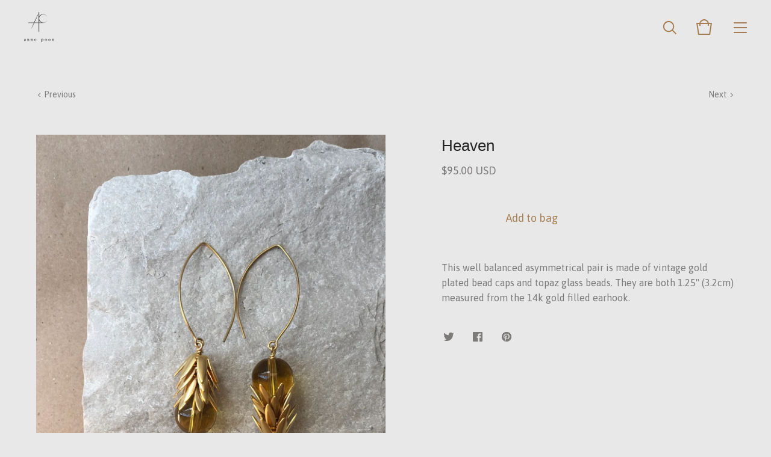

--- FILE ---
content_type: text/html; charset=utf-8
request_url: http://annepoon.bigcartel.com/product/heaven
body_size: 6552
content:
<!doctype html>
<html lang="en">
<head>
  <title>Heaven | annepoon</title>
  <meta charset="utf-8">
  <meta name="viewport" content="width=device-width, initial-scale=1">
  <meta name="facebook-domain-verification" content="q376roi7me2k0lo5y6h9uh0ltu6ute" />
  <link href="/theme_stylesheets/214411354/1693589862/theme.css" media="screen" rel="stylesheet" type="text/css">
  <!-- Served from Big Cartel Storefront -->
<!-- Big Cartel generated meta tags -->
<meta name="generator" content="Big Cartel" />
<meta name="author" content="annepoon" />
<meta name="description" content="This well balanced asymmetrical pair is made of vintage gold plated bead caps and topaz glass beads. They are both 1.25&quot; (3.2cm) measured from..." />
<meta name="referrer" content="strict-origin-when-cross-origin" />
<meta name="product_id" content="54590954" />
<meta name="product_name" content="Heaven" />
<meta name="product_permalink" content="heaven" />
<meta name="theme_name" content="Foundry" />
<meta name="theme_version" content="1.5.6" />
<meta property="og:type" content="product" />
<meta property="og:site_name" content="annepoon" />
<meta property="og:title" content="Heaven" />
<meta property="og:url" content="http://annepoon.bigcartel.com/product/heaven" />
<meta property="og:description" content="This well balanced asymmetrical pair is made of vintage gold plated bead caps and topaz glass beads. They are both 1.25&quot; (3.2cm) measured from..." />
<meta property="og:image" content="https://assets.bigcartel.com/product_images/235971860/IMG_7524.jpg?auto=format&amp;fit=max&amp;h=1200&amp;w=1200" />
<meta property="og:image:secure_url" content="https://assets.bigcartel.com/product_images/235971860/IMG_7524.jpg?auto=format&amp;fit=max&amp;h=1200&amp;w=1200" />
<meta property="og:price:amount" content="95.00" />
<meta property="og:price:currency" content="USD" />
<meta property="og:availability" content="instock" />
<meta name="twitter:card" content="summary_large_image" />
<meta name="twitter:title" content="Heaven" />
<meta name="twitter:description" content="This well balanced asymmetrical pair is made of vintage gold plated bead caps and topaz glass beads. They are both 1.25&quot; (3.2cm) measured from..." />
<meta name="twitter:image" content="https://assets.bigcartel.com/product_images/235971860/IMG_7524.jpg?auto=format&amp;fit=max&amp;h=1200&amp;w=1200" />
<!-- end of generated meta tags -->

<!-- Big Cartel generated link tags -->
<link rel="preconnect" href="https://fonts.googleapis.com" />
<link rel="preconnect" href="https://fonts.gstatic.com" crossorigin="true" />
<link rel="stylesheet" href="//fonts.googleapis.com/css?family=Asap&amp;display=swap" type="text/css" title="Google Fonts" />
<link rel="canonical" href="http://annepoon.bigcartel.com/product/heaven" />
<link rel="alternate" href="http://annepoon.bigcartel.com/products.xml" type="application/rss+xml" title="Product Feed" />
<link rel="icon" href="/favicon.svg" type="image/svg+xml" />
<link rel="icon" href="/favicon.ico" type="image/x-icon" />
<link rel="apple-touch-icon" href="/apple-touch-icon.png" />
<!-- end of generated link tags -->

<!-- Big Cartel generated structured data -->
<script type="application/ld+json">
[{"@context":"https://schema.org","@type":"BreadcrumbList","itemListElement":[{"@type":"ListItem","position":1,"name":"Home","item":"http://annepoon.bigcartel.com/"},{"@type":"ListItem","position":2,"name":"Products","item":"http://annepoon.bigcartel.com/products"},{"@type":"ListItem","position":3,"name":"13","item":"http://annepoon.bigcartel.com/category/13"},{"@type":"ListItem","position":4,"name":"Heaven","item":"http://annepoon.bigcartel.com/product/heaven"}]},{"@context":"https://schema.org","@type":"BreadcrumbList","itemListElement":[{"@type":"ListItem","position":1,"name":"Home","item":"http://annepoon.bigcartel.com/"},{"@type":"ListItem","position":2,"name":"Products","item":"http://annepoon.bigcartel.com/products"},{"@type":"ListItem","position":3,"name":"Earrings","item":"http://annepoon.bigcartel.com/category/earrings"},{"@type":"ListItem","position":4,"name":"Heaven","item":"http://annepoon.bigcartel.com/product/heaven"}]}]
</script>
<script type="application/ld+json">
{"@context":"https://schema.org/","@type":"Product","name":"Heaven","url":"http://annepoon.bigcartel.com/product/heaven","description":"This well balanced asymmetrical pair is made of vintage gold plated bead caps and topaz glass beads. They are both 1.25\u0026quot;  (3.2cm) measured from the 14k gold filled earhook.","sku":"54590954","image":["https://assets.bigcartel.com/product_images/235971860/IMG_7524.jpg?auto=format\u0026fit=max\u0026h=1200\u0026w=1200","https://assets.bigcartel.com/product_images/235971881/SJIX0386.JPG?auto=format\u0026fit=max\u0026h=1200\u0026w=1200","https://assets.bigcartel.com/product_images/235971884/VWDV1798.JPG?auto=format\u0026fit=max\u0026h=1200\u0026w=1200"],"brand":{"@type":"Brand","name":"annepoon"},"offers":[{"@type":"Offer","name":"Heaven","url":"http://annepoon.bigcartel.com/product/heaven","sku":"198103703","price":"95.0","priceCurrency":"USD","priceValidUntil":"2027-01-14","availability":"https://schema.org/InStock","itemCondition":"NewCondition","additionalProperty":[{"@type":"PropertyValue","propertyID":"item_group_id","value":"54590954"}],"shippingDetails":[{"@type":"OfferShippingDetails","shippingDestination":{"@type":"DefinedRegion","addressCountry":"US"},"shippingRate":{"@type":"MonetaryAmount","value":"8.0","currency":"USD"}},{"@type":"OfferShippingDetails","shippingDestination":{"@type":"DefinedRegion","addressCountry":"AT"},"shippingRate":{"@type":"MonetaryAmount","value":"12.0","currency":"USD"}},{"@type":"OfferShippingDetails","shippingDestination":{"@type":"DefinedRegion","addressCountry":"AU"},"shippingRate":{"@type":"MonetaryAmount","value":"12.0","currency":"USD"}},{"@type":"OfferShippingDetails","shippingDestination":{"@type":"DefinedRegion","addressCountry":"BE"},"shippingRate":{"@type":"MonetaryAmount","value":"12.0","currency":"USD"}},{"@type":"OfferShippingDetails","shippingDestination":{"@type":"DefinedRegion","addressCountry":"BR"},"shippingRate":{"@type":"MonetaryAmount","value":"12.0","currency":"USD"}},{"@type":"OfferShippingDetails","shippingDestination":{"@type":"DefinedRegion","addressCountry":"CA"},"shippingRate":{"@type":"MonetaryAmount","value":"12.0","currency":"USD"}},{"@type":"OfferShippingDetails","shippingDestination":{"@type":"DefinedRegion","addressCountry":"CH"},"shippingRate":{"@type":"MonetaryAmount","value":"12.0","currency":"USD"}},{"@type":"OfferShippingDetails","shippingDestination":{"@type":"DefinedRegion","addressCountry":"CZ"},"shippingRate":{"@type":"MonetaryAmount","value":"12.0","currency":"USD"}},{"@type":"OfferShippingDetails","shippingDestination":{"@type":"DefinedRegion","addressCountry":"DE"},"shippingRate":{"@type":"MonetaryAmount","value":"12.0","currency":"USD"}},{"@type":"OfferShippingDetails","shippingDestination":{"@type":"DefinedRegion","addressCountry":"DK"},"shippingRate":{"@type":"MonetaryAmount","value":"12.0","currency":"USD"}},{"@type":"OfferShippingDetails","shippingDestination":{"@type":"DefinedRegion","addressCountry":"ES"},"shippingRate":{"@type":"MonetaryAmount","value":"12.0","currency":"USD"}},{"@type":"OfferShippingDetails","shippingDestination":{"@type":"DefinedRegion","addressCountry":"FI"},"shippingRate":{"@type":"MonetaryAmount","value":"12.0","currency":"USD"}},{"@type":"OfferShippingDetails","shippingDestination":{"@type":"DefinedRegion","addressCountry":"FR"},"shippingRate":{"@type":"MonetaryAmount","value":"12.0","currency":"USD"}},{"@type":"OfferShippingDetails","shippingDestination":{"@type":"DefinedRegion","addressCountry":"GB"},"shippingRate":{"@type":"MonetaryAmount","value":"12.0","currency":"USD"}},{"@type":"OfferShippingDetails","shippingDestination":{"@type":"DefinedRegion","addressCountry":"GR"},"shippingRate":{"@type":"MonetaryAmount","value":"12.0","currency":"USD"}},{"@type":"OfferShippingDetails","shippingDestination":{"@type":"DefinedRegion","addressCountry":"HU"},"shippingRate":{"@type":"MonetaryAmount","value":"12.0","currency":"USD"}},{"@type":"OfferShippingDetails","shippingDestination":{"@type":"DefinedRegion","addressCountry":"IE"},"shippingRate":{"@type":"MonetaryAmount","value":"12.0","currency":"USD"}},{"@type":"OfferShippingDetails","shippingDestination":{"@type":"DefinedRegion","addressCountry":"IL"},"shippingRate":{"@type":"MonetaryAmount","value":"12.0","currency":"USD"}},{"@type":"OfferShippingDetails","shippingDestination":{"@type":"DefinedRegion","addressCountry":"IN"},"shippingRate":{"@type":"MonetaryAmount","value":"12.0","currency":"USD"}},{"@type":"OfferShippingDetails","shippingDestination":{"@type":"DefinedRegion","addressCountry":"IT"},"shippingRate":{"@type":"MonetaryAmount","value":"12.0","currency":"USD"}},{"@type":"OfferShippingDetails","shippingDestination":{"@type":"DefinedRegion","addressCountry":"JP"},"shippingRate":{"@type":"MonetaryAmount","value":"12.0","currency":"USD"}},{"@type":"OfferShippingDetails","shippingDestination":{"@type":"DefinedRegion","addressCountry":"KR"},"shippingRate":{"@type":"MonetaryAmount","value":"12.0","currency":"USD"}},{"@type":"OfferShippingDetails","shippingDestination":{"@type":"DefinedRegion","addressCountry":"NL"},"shippingRate":{"@type":"MonetaryAmount","value":"12.0","currency":"USD"}},{"@type":"OfferShippingDetails","shippingDestination":{"@type":"DefinedRegion","addressCountry":"NO"},"shippingRate":{"@type":"MonetaryAmount","value":"12.0","currency":"USD"}},{"@type":"OfferShippingDetails","shippingDestination":{"@type":"DefinedRegion","addressCountry":"NZ"},"shippingRate":{"@type":"MonetaryAmount","value":"12.0","currency":"USD"}},{"@type":"OfferShippingDetails","shippingDestination":{"@type":"DefinedRegion","addressCountry":"PL"},"shippingRate":{"@type":"MonetaryAmount","value":"12.0","currency":"USD"}},{"@type":"OfferShippingDetails","shippingDestination":{"@type":"DefinedRegion","addressCountry":"PT"},"shippingRate":{"@type":"MonetaryAmount","value":"12.0","currency":"USD"}},{"@type":"OfferShippingDetails","shippingDestination":{"@type":"DefinedRegion","addressCountry":"RO"},"shippingRate":{"@type":"MonetaryAmount","value":"12.0","currency":"USD"}},{"@type":"OfferShippingDetails","shippingDestination":{"@type":"DefinedRegion","addressCountry":"SE"},"shippingRate":{"@type":"MonetaryAmount","value":"12.0","currency":"USD"}},{"@type":"OfferShippingDetails","shippingDestination":{"@type":"DefinedRegion","addressCountry":"SK"},"shippingRate":{"@type":"MonetaryAmount","value":"12.0","currency":"USD"}}]}]}
</script>

<!-- end of generated structured data -->

<script>
  window.bigcartel = window.bigcartel || {};
  window.bigcartel = {
    ...window.bigcartel,
    ...{"account":{"id":1647955,"host":"annepoon.bigcartel.com","bc_host":"annepoon.bigcartel.com","currency":"USD","country":{"code":"US","name":"United States"}},"theme":{"name":"Foundry","version":"1.5.6","colors":{"link_text_color":"#222222","primary_text_color":"#222222","link_hover_color":null,"button_background_color":null,"background_color":"#e8e8e8","button_text_color":null,"button_hover_background_color":null}},"checkout":{"payments_enabled":true,"stripe_publishable_key":"pk_live_51La1M4LeTLvKPFFs4jGedzpyBl0lLPxu9xLnNw9xfhzReBmCNmU8irth9jLOZP3vtCESKt57jmNL7LwzBxwvTNGV00lT6IkSyL"},"product":{"id":54590954,"name":"Heaven","permalink":"heaven","position":41,"url":"/product/heaven","status":"active","created_at":"2019-04-13T20:29:51.000Z","has_password_protection":false,"images":[{"url":"https://assets.bigcartel.com/product_images/235971860/IMG_7524.jpg?auto=format\u0026fit=max\u0026h=1000\u0026w=1000","width":2408,"height":2408},{"url":"https://assets.bigcartel.com/product_images/235971881/SJIX0386.JPG?auto=format\u0026fit=max\u0026h=1000\u0026w=1000","width":2436,"height":1624},{"url":"https://assets.bigcartel.com/product_images/235971884/VWDV1798.JPG?auto=format\u0026fit=max\u0026h=1000\u0026w=1000","width":1624,"height":2436}],"price":95.0,"default_price":95.0,"tax":0.0,"on_sale":false,"description":"This well balanced asymmetrical pair is made of vintage gold plated bead caps and topaz glass beads. They are both 1.25\"  (3.2cm) measured from the 14k gold filled earhook.","has_option_groups":false,"options":[{"id":198103703,"name":"Heaven","price":95.0,"sold_out":false,"has_custom_price":false,"option_group_values":[]}],"artists":[],"categories":[{"id":1412227280,"name":"13","permalink":"13","url":"/category/13"},{"id":1411816010,"name":"Earrings","permalink":"earrings","url":"/category/earrings"}],"option_groups":[],"shipping":[{"amount_alone":8.0,"amount_with_others":3.0,"country":{"id":43,"name":"United States","code":"US"}},{"amount_alone":12.0,"amount_with_others":5.0}]},"page":{"type":"product"}}
  }
</script>
<script id="stripe-js" src="https://js.stripe.com/v3/" ></script>
<style type="text/css">.bc-product-video-embed { width: 100%; max-width: 640px; margin: 0 auto 1rem; } .bc-product-video-embed iframe { aspect-ratio: 16 / 9; width: 100%; border: 0; }</style>
<script type="text/javascript">
  var _bcaq = _bcaq || [];
  _bcaq.push(['_setUrl','stats1.bigcartel.com']);_bcaq.push(['_trackVisit','1647955']);_bcaq.push(['_trackProduct','54590954','1647955']);
  (function() {
    var bca = document.createElement('script'); bca.type = 'text/javascript'; bca.async = true;
    bca.src = '/stats.min.js';
    var s = document.getElementsByTagName('script')[0]; s.parentNode.insertBefore(bca, s);
  })();
</script>
<script src="/assets/currency-formatter-e6d2ec3fd19a4c813ec8b993b852eccecac4da727de1c7e1ecbf0a335278e93a.js"></script>

<style></style>
</head>
<body id="product" class="theme">
  <header class="header">
    <div class="store_name image">
      <a href="/" title="annepoon">
        
          <img src="https://assets.bigcartel.com/theme_images/49265270/Logo-bigcartel-200x200.png?auto=format&fit=max&h=120&w=800" alt="annepoon">
        
      </a>
    </div>
    <ul class="header_icons">
      <li class="open_search"><a href="#"><svg viewBox="0 0 30 30"><path d="M26.1 24.7l-5.9-5.9c1.3-1.6 2-3.6 2-5.8 0-5.1-4.1-9.2-9.2-9.2S3.9 8 3.9 13.1s4.1 9.2 9.2 9.2c2.2 0 4.2-.8 5.8-2l5.9 5.9 1.3-1.5zM5.9 13.1c0-4 3.2-7.2 7.2-7.2s7.2 3.2 7.2 7.2-3.2 7.2-7.2 7.2-7.2-3.2-7.2-7.2z"/></svg></a></li>
      <li class="open_cart" ><a href="#"><svg viewBox="0 0 30 30"><path d="M22.7 8c-.9-3.4-4-6-7.7-6S8.2 4.6 7.3 8H2l3 20h20l3-20h-5.3zM15 4c2.6 0 4.8 1.7 5.6 4H9.3c.9-2.3 3.1-4 5.7-4zm8.3 22H6.7L4.3 10H7v3h2v-3h12v3h2v-3h2.7l-2.4 16z"/></svg><span class="cart_count"><span class="cart_value" style="display:none;">0</span></span></a></li>
      <li class="open_menu"><a href="#" title="Menu"><span></span><span></span><span></span><span></span></a></li>
    </ul>
  </header>
  
  <section class="content page-product theme has_welcome">
    
      
  <ul class="previous_next">
    
      <li class="previous_product"><a href="/product/bone-spine" title="View Previous Product"><svg viewBox="0 0 20 20"><path class="st0" d="M10 14.5L3 6.8l1.4-1.3 5.6 6.1 5.6-6.1L17 6.8"/></svg> <span>Previous</span></a></li>
    
    
      <li class="next_product"><a href="/product/rebirth" title="View Next Product"><span>Next</span> <svg viewBox="0 0 20 20"><path class="st0" d="M10 14.5L3 6.8l1.4-1.3 5.6 6.1 5.6-6.1L17 6.8"/></svg></a></li>
    
  </ul>

<div class="product_images">
  <img src="https://assets.bigcartel.com/product_images/235971860/IMG_7524.jpg?auto=format&fit=max&w=1200" alt="Image of Heaven" class="primary_image">
  
    <ul class="product_thumbnails">
      
        <li class="active"><a href="https://assets.bigcartel.com/product_images/235971860/IMG_7524.jpg?auto=format&fit=max&w=1200"><img src="https://assets.bigcartel.com/product_images/235971860/IMG_7524.jpg?auto=format&fit=max&w=300" alt="Image of Heaven"></a></li>
      
        <li><a href="https://assets.bigcartel.com/product_images/235971881/SJIX0386.JPG?auto=format&fit=max&w=1200"><img src="https://assets.bigcartel.com/product_images/235971881/SJIX0386.JPG?auto=format&fit=max&w=300" alt="Image of Heaven"></a></li>
      
        <li><a href="https://assets.bigcartel.com/product_images/235971884/VWDV1798.JPG?auto=format&fit=max&w=1200"><img src="https://assets.bigcartel.com/product_images/235971884/VWDV1798.JPG?auto=format&fit=max&w=300" alt="Image of Heaven"></a></li>
      
    </ul>
  
</div>

<div class="product_detail">
  <h1>Heaven</h1>
  <h2>
    <span class="product_price">
      
        <span data-currency-amount="95.0" data-currency-code="USD"><span class="currency_sign">$</span>95.00 <span class="currency_code">USD</span></span>
      
    </span>
		
				
			
  </h2>

	
    <form method="post" class="product-form hide-sold-out" action="/cart" accept-charset="utf8">
      <input type="hidden" name="utf8" value='✓'>
      
        <input type="hidden" name="cart[add][id]" id="option" value="198103703" />
      
      <button class="button add-to-cart-button" name="submit" type="submit" title="Add to bag" data-added-text="Added!" data-adding-text="Adding..." data-add-title="Add to bag" data-sold-title="Sold out">
        <span class="status_text">Add to bag</span>
      </button>
      <div id="instant-checkout-button" style="display:none" data-stripe-user-id="acct_1La1M4LeTLvKPFFs" data-cart-url="https://api.bigcartel.com/store/1647955/carts" data-account-country="US" data-account-currency="usd" data-button-height="44px" data-button-theme="dark"></div><script src="/assets/instant-checkout-c43967eec81e774179ce3140ed3bd1d1b8e32b8e7fe95e3c8bee59ccc265913b.js"></script>
      
    </form>
	

	<div class="product_description">
		
			<p>This well balanced asymmetrical pair is made of vintage gold plated bead caps and topaz glass beads. They are both 1.25"  (3.2cm) measured from the 14k gold filled earhook.</p>
		
	</div>
  <ul class="share_buttons">
    <li class="social_twitter">
      
      
      <a title="Tweet" href="https://twitter.com/intent/tweet?text=Heaven+-+annepoon+http%3A%2F%2Fannepoon.bigcartel.com%2Fproduct%2Fheaven" onclick="javascript:window.open(this.href, '', 'menubar=no,toolbar=no,resizable=no,scrollbars=no,height=400,width=600');return false;"><svg xmlns="http://www.w3.org/2000/svg" viewBox="0 0 30 30"><path d="M25.4 6.5c-.9.5-1.8.9-2.9 1.1-.8-.9-2-1.4-3.3-1.4-2.5 0-4.5 2-4.5 4.4 0 .3 0 .7.1 1-3.8-.2-7.1-2-9.3-4.6-.4.7-.6 1.4-.6 2.3 0 1.5.8 2.9 2 3.7-.7 0-1.4-.2-2-.6v.1c0 2.1 1.6 3.9 3.6 4.4-.4 0-.8.1-1.2.1-.3 0-.6 0-.8-.1.6 1.8 2.2 3 4.2 3.1-1.5 1.2-3.5 1.9-5.6 1.9-.4 0-.7 0-1.1-.1 2 1.3 4.4 2 6.9 2 8.3 0 12.8-6.8 12.8-12.6v-.6c.9-.6 1.6-1.4 2.3-2.3-.8.4-1.7.6-2.6.7.9-.6 1.7-1.4 2-2.5z"/></svg>
      </a>
    </li>
    <li class="social_facebook">
      <a title="Share on Facebook" href="https://www.facebook.com/sharer/sharer.php?u=http://annepoon.bigcartel.com/product/heaven" onclick="javascript:window.open(this.href, '', 'menubar=no,toolbar=no,resizable=no,scrollbars=no,height=400,width=600');return false;"><svg xmlns="http://www.w3.org/2000/svg" viewBox="0 0 30 30"><path d="M23.9 5H6.1C5.5 5 5 5.5 5 6.1v17.7c0 .7.5 1.2 1.1 1.2h9.5v-7.7H13v-3h2.6V12c0-2.6 1.6-4 3.9-4 1.1 0 2 .1 2.3.1v2.7h-1.6c-1.2 0-1.5.6-1.5 1.5v1.9h3l-.4 3h-2.6V25h5.1c.6 0 1.1-.5 1.1-1.1V6.1c.1-.6-.4-1.1-1-1.1z"/></svg></a>
    </li>
    <li class="social_pinterest">
      <a title="Pin" data-pin-custom="true" data-pin-do="buttonPin" href="https://www.pinterest.com/pin/create/button/?url=http://annepoon.bigcartel.com/product/heaven&media=https://assets.bigcartel.com/product_images/235971860/IMG_7524.jpg&description=This well balanced asymmetrical pair is made of vintage gold plated bead caps and topaz glass beads. They are both 1.25&quot;  (3.2cm) measured from the 14k gold filled earhook."><svg xmlns="http://www.w3.org/2000/svg" viewBox="0 0 30 30"><path d="M15 25c-1 0-2-.2-3-.4.4-.7 1-1.8 1.2-2.6.1-.5.6-2.4.6-2.4.3.6 1.3 1.1 2.3 1.1 3 0 5.2-2.8 5.2-6.2 0-3.3-2.7-5.8-6.2-5.8-4.3 0-6.6 2.9-6.6 6.1 0 1.5.8 3.3 2 3.9.2.1.3 0 .3-.1s.2-.8.3-1.1c0-.1 0-.2-.1-.3-.4-.5-.7-1.4-.7-2.3 0-2.2 1.7-4.3 4.5-4.3 2.5 0 4.2 1.7 4.2 4.1 0 2.7-1.4 4.6-3.1 4.6-1 0-1.7-.8-1.5-1.8.3-1.2.8-2.5.8-3.3 0-.8-.4-1.4-1.3-1.4-1 0-1.8 1-1.8 2.4 0 .9.3 1.5.3 1.5s-1 4.2-1.2 5c-.2.9-.1 2.1 0 2.9C7.6 22.9 5 19.2 5 15 5 9.5 9.5 5 15 5s10 4.5 10 10-4.5 10-10 10z"/><path d="M15 5C9.5 5 5 9.5 5 15c0 4.2 2.6 7.9 6.4 9.3-.1-.8-.2-2 0-2.9.2-.8 1.2-5 1.2-5s-.3-.6-.3-1.5c0-1.4.8-2.4 1.8-2.4.9 0 1.3.6 1.3 1.4 0 .9-.5 2.1-.8 3.3-.2 1 .5 1.8 1.5 1.8 1.8 0 3.1-1.9 3.1-4.6 0-2.4-1.7-4.1-4.2-4.1-2.8 0-4.5 2.1-4.5 4.3 0 .9.3 1.8.7 2.3.1.1.1.2.1.3-.1.3-.2 1-.3 1.1 0 .2-.1.2-.3.1-1.2-.6-2-2.4-2-3.9 0-3.2 2.3-6.1 6.6-6.1 3.5 0 6.2 2.5 6.2 5.8 0 3.4-2.2 6.2-5.2 6.2-1 0-2-.5-2.3-1.1 0 0-.5 1.9-.6 2.4-.2.9-.8 2-1.2 2.6.8.5 1.8.7 2.8.7 5.5 0 10-4.5 10-10S20.5 5 15 5z"/></svg>
      </a>
    </li>
  </ul>
</div>

    
  </section>
  <footer class="footer">
    
      <ul class="footer_icons">
        
          <li><a title="Instagram" href="https://instagram.com/anne__poon"><svg xmlns="http://www.w3.org/2000/svg" viewBox="0 0 30 30"><path d="M22.7 5H7.3C6 5 5 6 5 7.3v15.4C5 24 6 25 7.3 25h15.4c1.3 0 2.3-1 2.3-2.3V7.3C25 6 24 5 22.7 5zM15 11.2c2.1 0 3.8 1.7 3.8 3.8 0 2.1-1.7 3.8-3.8 3.8-2.1 0-3.8-1.7-3.8-3.8 0-2.1 1.7-3.8 3.8-3.8zm7.7 10.7c0 .4-.3.8-.8.8H8.1c-.4 0-.8-.3-.8-.8v-8.5H9c-.1.5-.2 1-.2 1.5 0 3.4 2.8 6.2 6.2 6.2 3.4 0 6.2-2.8 6.2-6.2 0-.5-.1-1-.2-1.5h1.7v8.5zm0-11.5c0 .4-.3.8-.8.8h-2.3c-.4 0-.8-.3-.8-.8V8.1c0-.4.3-.8.8-.8h2.3c.4 0 .8.3.8.8v2.3z"/></svg></a></li>
        

        

        
          <li><a title="Facebook" href="https://facebook.com/design.ganlin"><svg xmlns="http://www.w3.org/2000/svg" viewBox="0 0 30 30"><path d="M23.9 5H6.1C5.5 5 5 5.5 5 6.1v17.7c0 .7.5 1.2 1.1 1.2h9.5v-7.7H13v-3h2.6V12c0-2.6 1.6-4 3.9-4 1.1 0 2 .1 2.3.1v2.7h-1.6c-1.2 0-1.5.6-1.5 1.5v1.9h3l-.4 3h-2.6V25h5.1c.6 0 1.1-.5 1.1-1.1V6.1c.1-.6-.4-1.1-1-1.1z"/></svg></a></li>
        

        
        
      </ul>
    
    <ul class="footer_pages">
      
      
        <li><a title="View Concept" href="/concept">Concept</a></li>
      
        <li><a title="View My Story" href="/my-story">My Story</a></li>
      
        <li><a title="View Shipping" href="/shipping">Shipping</a></li>
      
        <li><a title="View Journeys" href="/journeys">Journeys</a></li>
      
      <li><a href="/contact">Contact</a></li>
    </ul>
    <div class="footer_credit">
      <span class="credit"><a href="https://www.bigcartel.com/?utm_source=bigcartel&utm_medium=storefront&utm_campaign=1647955&utm_term=annepoon" data-bc-hook="attribution" rel="nofollow">Powered by Big Cartel</a></span>
    </div>
  </footer>
  <div class="overlay">
    <div class="overlay_background"></div>
    <div class="overlay_content">
      <svg class="close_overlay" viewBox="0 0 17 17"><path d="M17 1.4L15.6 0 8.5 7.1 1.4 0 0 1.4l7.1 7.1L0 15.6 1.4 17l7.1-7.1 7.1 7.1 1.4-1.4-7.1-7.1z"/></svg>
      <ul class="page_list">
        <li><a href="/products">Shop</a></li>
        
          <li><a title="View Concept" href="/concept">Concept</a></li>
        
          <li><a title="View My Story" href="/my-story">My Story</a></li>
        
          <li><a title="View Shipping" href="/shipping">Shipping</a></li>
        
          <li><a title="View Journeys" href="/journeys">Journeys</a></li>
        
        <li><a href="/contact">Contact</a></li>
      </ul>
      
        <form action="/products" method="get" class="search_form">
          <input type="text" name="search" id="search" placeholder="Search products...">
        </form>
      
    </div>
  </div>
  <a class="footer_cart" href="/cart">
    <div class="background"></div>
    <span class="open_cart"><svg viewBox="0 0 30 30"><path d="M22.7 8c-.9-3.4-4-6-7.7-6S8.2 4.6 7.3 8H2l3 20h20l3-20h-5.3zM15 4c2.6 0 4.8 1.7 5.6 4H9.3c.9-2.3 3.1-4 5.7-4zm8.3 22H6.7L4.3 10H7v3h2v-3h12v3h2v-3h2.7l-2.4 16z"/></svg><span class="cart_count"><span class="cart_value" style="display:none;">0</span></span></span>
  </a>
  
  <div class="mini_cart empty">
    <div class="triangle"></div>
    <div class="cart_holder">
      
        <div>
          Your bag is empty
        </div>
        <a class="button view_bag" href="/products">Start shopping</a>
      
    </div>
  </div>
  
  <script src="//ajax.googleapis.com/ajax/libs/jquery/3.4.1/jquery.min.js"></script>
  <script src="https://assets.bigcartel.com/api/6/api.usd.js?v=1"></script>
  <script>
    var formatMoney = Format.money;
    Format.money = function(number) {
      
        return formatMoney(number, true, true, true);
      
    };
  </script>
  <script src="https://assets.bigcartel.com/theme_assets/104/1.5.6/theme.js?v=1"></script>
  
    <script async defer src="//assets.pinterest.com/js/pinit.js"></script>
    <script>
      var show_sold_out_product_options = 'false';
      Product.find('heaven', processProduct)
    </script>
  


<script defer src="https://static.cloudflareinsights.com/beacon.min.js/vcd15cbe7772f49c399c6a5babf22c1241717689176015" integrity="sha512-ZpsOmlRQV6y907TI0dKBHq9Md29nnaEIPlkf84rnaERnq6zvWvPUqr2ft8M1aS28oN72PdrCzSjY4U6VaAw1EQ==" data-cf-beacon='{"rayId":"9bdbdb7a383b21ca","version":"2025.9.1","serverTiming":{"name":{"cfExtPri":true,"cfEdge":true,"cfOrigin":true,"cfL4":true,"cfSpeedBrain":true,"cfCacheStatus":true}},"token":"44d6648085c9451aa740849b0372227e","b":1}' crossorigin="anonymous"></script>
</body>
</html>